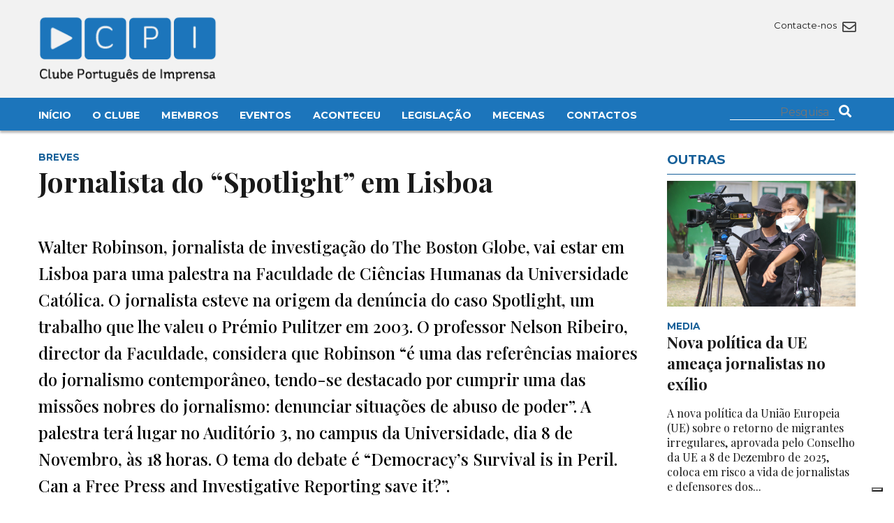

--- FILE ---
content_type: text/html; charset=UTF-8
request_url: https://clubedeimprensa.pt/aconteceu/breves/jornalista-do-spotlight-em-lisboa/
body_size: 8884
content:




<!DOCTYPE html>

<html>

<head>

    <meta charset="utf-8" />

    <meta name="viewport" content="width=device-width, initial-scale=1.0">

    <link rel="icon" href="https://clubedeimprensa.pt/wp-content/themes/custom/img/favicon.png">

    <link href="https://fonts.googleapis.com/css2?family=Playfair+Display:ital,wght@0,400;0,500;0,600;0,700;1,400;1,700&display=swap" rel="stylesheet"> 

    <link href="https://fonts.googleapis.com/css2?family=Montserrat:wght@300;400;500;700&display=swap" rel="stylesheet"> 

    <link rel="stylesheet" type="text/css" href="https://clubedeimprensa.pt/wp-content/themes/custom/css/font-awesome58/css/all.css" />

    <link rel="stylesheet" type="text/css" href="https://clubedeimprensa.pt/wp-content/themes/custom/style.css?time=1768764319" />

    <script src="https://clubedeimprensa.pt/wp-content/themes/custom/js/jquery3.1.1.js"></script>

    <script src="https://clubedeimprensa.pt/wp-content/themes/custom/js/masonry.js"></script>

    			<script type="text/javascript" class="_iub_cs_skip">
				var _iub = _iub || {};
				_iub.csConfiguration = _iub.csConfiguration || {};
				_iub.csConfiguration.siteId = "3775800";
				_iub.csConfiguration.cookiePolicyId = "40875204";
			</script>
			<script class="_iub_cs_skip" src="https://cs.iubenda.com/autoblocking/3775800.js"></script>
			<title>Jornalista do “Spotlight” em Lisboa &#8211; Clube Português de Imprensa</title>
<meta name='robots' content='max-image-preview:large' />
<link rel='dns-prefetch' href='//cdn.iubenda.com' />
<link rel="alternate" type="application/rss+xml" title="Feed de comentários de Clube Português de Imprensa &raquo; Jornalista do “Spotlight” em Lisboa" href="https://clubedeimprensa.pt/aconteceu/breves/jornalista-do-spotlight-em-lisboa/feed/" />
<link rel="alternate" title="oEmbed (JSON)" type="application/json+oembed" href="https://clubedeimprensa.pt/wp-json/oembed/1.0/embed?url=https%3A%2F%2Fclubedeimprensa.pt%2Faconteceu%2Fbreves%2Fjornalista-do-spotlight-em-lisboa%2F" />
<link rel="alternate" title="oEmbed (XML)" type="text/xml+oembed" href="https://clubedeimprensa.pt/wp-json/oembed/1.0/embed?url=https%3A%2F%2Fclubedeimprensa.pt%2Faconteceu%2Fbreves%2Fjornalista-do-spotlight-em-lisboa%2F&#038;format=xml" />
<style id='wp-img-auto-sizes-contain-inline-css' type='text/css'>
img:is([sizes=auto i],[sizes^="auto," i]){contain-intrinsic-size:3000px 1500px}
/*# sourceURL=wp-img-auto-sizes-contain-inline-css */
</style>
<style id='wp-block-library-inline-css' type='text/css'>
:root{--wp-block-synced-color:#7a00df;--wp-block-synced-color--rgb:122,0,223;--wp-bound-block-color:var(--wp-block-synced-color);--wp-editor-canvas-background:#ddd;--wp-admin-theme-color:#007cba;--wp-admin-theme-color--rgb:0,124,186;--wp-admin-theme-color-darker-10:#006ba1;--wp-admin-theme-color-darker-10--rgb:0,107,160.5;--wp-admin-theme-color-darker-20:#005a87;--wp-admin-theme-color-darker-20--rgb:0,90,135;--wp-admin-border-width-focus:2px}@media (min-resolution:192dpi){:root{--wp-admin-border-width-focus:1.5px}}.wp-element-button{cursor:pointer}:root .has-very-light-gray-background-color{background-color:#eee}:root .has-very-dark-gray-background-color{background-color:#313131}:root .has-very-light-gray-color{color:#eee}:root .has-very-dark-gray-color{color:#313131}:root .has-vivid-green-cyan-to-vivid-cyan-blue-gradient-background{background:linear-gradient(135deg,#00d084,#0693e3)}:root .has-purple-crush-gradient-background{background:linear-gradient(135deg,#34e2e4,#4721fb 50%,#ab1dfe)}:root .has-hazy-dawn-gradient-background{background:linear-gradient(135deg,#faaca8,#dad0ec)}:root .has-subdued-olive-gradient-background{background:linear-gradient(135deg,#fafae1,#67a671)}:root .has-atomic-cream-gradient-background{background:linear-gradient(135deg,#fdd79a,#004a59)}:root .has-nightshade-gradient-background{background:linear-gradient(135deg,#330968,#31cdcf)}:root .has-midnight-gradient-background{background:linear-gradient(135deg,#020381,#2874fc)}:root{--wp--preset--font-size--normal:16px;--wp--preset--font-size--huge:42px}.has-regular-font-size{font-size:1em}.has-larger-font-size{font-size:2.625em}.has-normal-font-size{font-size:var(--wp--preset--font-size--normal)}.has-huge-font-size{font-size:var(--wp--preset--font-size--huge)}.has-text-align-center{text-align:center}.has-text-align-left{text-align:left}.has-text-align-right{text-align:right}.has-fit-text{white-space:nowrap!important}#end-resizable-editor-section{display:none}.aligncenter{clear:both}.items-justified-left{justify-content:flex-start}.items-justified-center{justify-content:center}.items-justified-right{justify-content:flex-end}.items-justified-space-between{justify-content:space-between}.screen-reader-text{border:0;clip-path:inset(50%);height:1px;margin:-1px;overflow:hidden;padding:0;position:absolute;width:1px;word-wrap:normal!important}.screen-reader-text:focus{background-color:#ddd;clip-path:none;color:#444;display:block;font-size:1em;height:auto;left:5px;line-height:normal;padding:15px 23px 14px;text-decoration:none;top:5px;width:auto;z-index:100000}html :where(.has-border-color){border-style:solid}html :where([style*=border-top-color]){border-top-style:solid}html :where([style*=border-right-color]){border-right-style:solid}html :where([style*=border-bottom-color]){border-bottom-style:solid}html :where([style*=border-left-color]){border-left-style:solid}html :where([style*=border-width]){border-style:solid}html :where([style*=border-top-width]){border-top-style:solid}html :where([style*=border-right-width]){border-right-style:solid}html :where([style*=border-bottom-width]){border-bottom-style:solid}html :where([style*=border-left-width]){border-left-style:solid}html :where(img[class*=wp-image-]){height:auto;max-width:100%}:where(figure){margin:0 0 1em}html :where(.is-position-sticky){--wp-admin--admin-bar--position-offset:var(--wp-admin--admin-bar--height,0px)}@media screen and (max-width:600px){html :where(.is-position-sticky){--wp-admin--admin-bar--position-offset:0px}}

/*# sourceURL=wp-block-library-inline-css */
</style><style id='wp-block-paragraph-inline-css' type='text/css'>
.is-small-text{font-size:.875em}.is-regular-text{font-size:1em}.is-large-text{font-size:2.25em}.is-larger-text{font-size:3em}.has-drop-cap:not(:focus):first-letter{float:left;font-size:8.4em;font-style:normal;font-weight:100;line-height:.68;margin:.05em .1em 0 0;text-transform:uppercase}body.rtl .has-drop-cap:not(:focus):first-letter{float:none;margin-left:.1em}p.has-drop-cap.has-background{overflow:hidden}:root :where(p.has-background){padding:1.25em 2.375em}:where(p.has-text-color:not(.has-link-color)) a{color:inherit}p.has-text-align-left[style*="writing-mode:vertical-lr"],p.has-text-align-right[style*="writing-mode:vertical-rl"]{rotate:180deg}
/*# sourceURL=https://clubedeimprensa.pt/wp-includes/blocks/paragraph/style.min.css */
</style>
<style id='global-styles-inline-css' type='text/css'>
:root{--wp--preset--aspect-ratio--square: 1;--wp--preset--aspect-ratio--4-3: 4/3;--wp--preset--aspect-ratio--3-4: 3/4;--wp--preset--aspect-ratio--3-2: 3/2;--wp--preset--aspect-ratio--2-3: 2/3;--wp--preset--aspect-ratio--16-9: 16/9;--wp--preset--aspect-ratio--9-16: 9/16;--wp--preset--color--black: #000000;--wp--preset--color--cyan-bluish-gray: #abb8c3;--wp--preset--color--white: #ffffff;--wp--preset--color--pale-pink: #f78da7;--wp--preset--color--vivid-red: #cf2e2e;--wp--preset--color--luminous-vivid-orange: #ff6900;--wp--preset--color--luminous-vivid-amber: #fcb900;--wp--preset--color--light-green-cyan: #7bdcb5;--wp--preset--color--vivid-green-cyan: #00d084;--wp--preset--color--pale-cyan-blue: #8ed1fc;--wp--preset--color--vivid-cyan-blue: #0693e3;--wp--preset--color--vivid-purple: #9b51e0;--wp--preset--gradient--vivid-cyan-blue-to-vivid-purple: linear-gradient(135deg,rgb(6,147,227) 0%,rgb(155,81,224) 100%);--wp--preset--gradient--light-green-cyan-to-vivid-green-cyan: linear-gradient(135deg,rgb(122,220,180) 0%,rgb(0,208,130) 100%);--wp--preset--gradient--luminous-vivid-amber-to-luminous-vivid-orange: linear-gradient(135deg,rgb(252,185,0) 0%,rgb(255,105,0) 100%);--wp--preset--gradient--luminous-vivid-orange-to-vivid-red: linear-gradient(135deg,rgb(255,105,0) 0%,rgb(207,46,46) 100%);--wp--preset--gradient--very-light-gray-to-cyan-bluish-gray: linear-gradient(135deg,rgb(238,238,238) 0%,rgb(169,184,195) 100%);--wp--preset--gradient--cool-to-warm-spectrum: linear-gradient(135deg,rgb(74,234,220) 0%,rgb(151,120,209) 20%,rgb(207,42,186) 40%,rgb(238,44,130) 60%,rgb(251,105,98) 80%,rgb(254,248,76) 100%);--wp--preset--gradient--blush-light-purple: linear-gradient(135deg,rgb(255,206,236) 0%,rgb(152,150,240) 100%);--wp--preset--gradient--blush-bordeaux: linear-gradient(135deg,rgb(254,205,165) 0%,rgb(254,45,45) 50%,rgb(107,0,62) 100%);--wp--preset--gradient--luminous-dusk: linear-gradient(135deg,rgb(255,203,112) 0%,rgb(199,81,192) 50%,rgb(65,88,208) 100%);--wp--preset--gradient--pale-ocean: linear-gradient(135deg,rgb(255,245,203) 0%,rgb(182,227,212) 50%,rgb(51,167,181) 100%);--wp--preset--gradient--electric-grass: linear-gradient(135deg,rgb(202,248,128) 0%,rgb(113,206,126) 100%);--wp--preset--gradient--midnight: linear-gradient(135deg,rgb(2,3,129) 0%,rgb(40,116,252) 100%);--wp--preset--font-size--small: 13px;--wp--preset--font-size--medium: 20px;--wp--preset--font-size--large: 36px;--wp--preset--font-size--x-large: 42px;--wp--preset--spacing--20: 0.44rem;--wp--preset--spacing--30: 0.67rem;--wp--preset--spacing--40: 1rem;--wp--preset--spacing--50: 1.5rem;--wp--preset--spacing--60: 2.25rem;--wp--preset--spacing--70: 3.38rem;--wp--preset--spacing--80: 5.06rem;--wp--preset--shadow--natural: 6px 6px 9px rgba(0, 0, 0, 0.2);--wp--preset--shadow--deep: 12px 12px 50px rgba(0, 0, 0, 0.4);--wp--preset--shadow--sharp: 6px 6px 0px rgba(0, 0, 0, 0.2);--wp--preset--shadow--outlined: 6px 6px 0px -3px rgb(255, 255, 255), 6px 6px rgb(0, 0, 0);--wp--preset--shadow--crisp: 6px 6px 0px rgb(0, 0, 0);}:where(.is-layout-flex){gap: 0.5em;}:where(.is-layout-grid){gap: 0.5em;}body .is-layout-flex{display: flex;}.is-layout-flex{flex-wrap: wrap;align-items: center;}.is-layout-flex > :is(*, div){margin: 0;}body .is-layout-grid{display: grid;}.is-layout-grid > :is(*, div){margin: 0;}:where(.wp-block-columns.is-layout-flex){gap: 2em;}:where(.wp-block-columns.is-layout-grid){gap: 2em;}:where(.wp-block-post-template.is-layout-flex){gap: 1.25em;}:where(.wp-block-post-template.is-layout-grid){gap: 1.25em;}.has-black-color{color: var(--wp--preset--color--black) !important;}.has-cyan-bluish-gray-color{color: var(--wp--preset--color--cyan-bluish-gray) !important;}.has-white-color{color: var(--wp--preset--color--white) !important;}.has-pale-pink-color{color: var(--wp--preset--color--pale-pink) !important;}.has-vivid-red-color{color: var(--wp--preset--color--vivid-red) !important;}.has-luminous-vivid-orange-color{color: var(--wp--preset--color--luminous-vivid-orange) !important;}.has-luminous-vivid-amber-color{color: var(--wp--preset--color--luminous-vivid-amber) !important;}.has-light-green-cyan-color{color: var(--wp--preset--color--light-green-cyan) !important;}.has-vivid-green-cyan-color{color: var(--wp--preset--color--vivid-green-cyan) !important;}.has-pale-cyan-blue-color{color: var(--wp--preset--color--pale-cyan-blue) !important;}.has-vivid-cyan-blue-color{color: var(--wp--preset--color--vivid-cyan-blue) !important;}.has-vivid-purple-color{color: var(--wp--preset--color--vivid-purple) !important;}.has-black-background-color{background-color: var(--wp--preset--color--black) !important;}.has-cyan-bluish-gray-background-color{background-color: var(--wp--preset--color--cyan-bluish-gray) !important;}.has-white-background-color{background-color: var(--wp--preset--color--white) !important;}.has-pale-pink-background-color{background-color: var(--wp--preset--color--pale-pink) !important;}.has-vivid-red-background-color{background-color: var(--wp--preset--color--vivid-red) !important;}.has-luminous-vivid-orange-background-color{background-color: var(--wp--preset--color--luminous-vivid-orange) !important;}.has-luminous-vivid-amber-background-color{background-color: var(--wp--preset--color--luminous-vivid-amber) !important;}.has-light-green-cyan-background-color{background-color: var(--wp--preset--color--light-green-cyan) !important;}.has-vivid-green-cyan-background-color{background-color: var(--wp--preset--color--vivid-green-cyan) !important;}.has-pale-cyan-blue-background-color{background-color: var(--wp--preset--color--pale-cyan-blue) !important;}.has-vivid-cyan-blue-background-color{background-color: var(--wp--preset--color--vivid-cyan-blue) !important;}.has-vivid-purple-background-color{background-color: var(--wp--preset--color--vivid-purple) !important;}.has-black-border-color{border-color: var(--wp--preset--color--black) !important;}.has-cyan-bluish-gray-border-color{border-color: var(--wp--preset--color--cyan-bluish-gray) !important;}.has-white-border-color{border-color: var(--wp--preset--color--white) !important;}.has-pale-pink-border-color{border-color: var(--wp--preset--color--pale-pink) !important;}.has-vivid-red-border-color{border-color: var(--wp--preset--color--vivid-red) !important;}.has-luminous-vivid-orange-border-color{border-color: var(--wp--preset--color--luminous-vivid-orange) !important;}.has-luminous-vivid-amber-border-color{border-color: var(--wp--preset--color--luminous-vivid-amber) !important;}.has-light-green-cyan-border-color{border-color: var(--wp--preset--color--light-green-cyan) !important;}.has-vivid-green-cyan-border-color{border-color: var(--wp--preset--color--vivid-green-cyan) !important;}.has-pale-cyan-blue-border-color{border-color: var(--wp--preset--color--pale-cyan-blue) !important;}.has-vivid-cyan-blue-border-color{border-color: var(--wp--preset--color--vivid-cyan-blue) !important;}.has-vivid-purple-border-color{border-color: var(--wp--preset--color--vivid-purple) !important;}.has-vivid-cyan-blue-to-vivid-purple-gradient-background{background: var(--wp--preset--gradient--vivid-cyan-blue-to-vivid-purple) !important;}.has-light-green-cyan-to-vivid-green-cyan-gradient-background{background: var(--wp--preset--gradient--light-green-cyan-to-vivid-green-cyan) !important;}.has-luminous-vivid-amber-to-luminous-vivid-orange-gradient-background{background: var(--wp--preset--gradient--luminous-vivid-amber-to-luminous-vivid-orange) !important;}.has-luminous-vivid-orange-to-vivid-red-gradient-background{background: var(--wp--preset--gradient--luminous-vivid-orange-to-vivid-red) !important;}.has-very-light-gray-to-cyan-bluish-gray-gradient-background{background: var(--wp--preset--gradient--very-light-gray-to-cyan-bluish-gray) !important;}.has-cool-to-warm-spectrum-gradient-background{background: var(--wp--preset--gradient--cool-to-warm-spectrum) !important;}.has-blush-light-purple-gradient-background{background: var(--wp--preset--gradient--blush-light-purple) !important;}.has-blush-bordeaux-gradient-background{background: var(--wp--preset--gradient--blush-bordeaux) !important;}.has-luminous-dusk-gradient-background{background: var(--wp--preset--gradient--luminous-dusk) !important;}.has-pale-ocean-gradient-background{background: var(--wp--preset--gradient--pale-ocean) !important;}.has-electric-grass-gradient-background{background: var(--wp--preset--gradient--electric-grass) !important;}.has-midnight-gradient-background{background: var(--wp--preset--gradient--midnight) !important;}.has-small-font-size{font-size: var(--wp--preset--font-size--small) !important;}.has-medium-font-size{font-size: var(--wp--preset--font-size--medium) !important;}.has-large-font-size{font-size: var(--wp--preset--font-size--large) !important;}.has-x-large-font-size{font-size: var(--wp--preset--font-size--x-large) !important;}
/*# sourceURL=global-styles-inline-css */
</style>

<style id='classic-theme-styles-inline-css' type='text/css'>
/*! This file is auto-generated */
.wp-block-button__link{color:#fff;background-color:#32373c;border-radius:9999px;box-shadow:none;text-decoration:none;padding:calc(.667em + 2px) calc(1.333em + 2px);font-size:1.125em}.wp-block-file__button{background:#32373c;color:#fff;text-decoration:none}
/*# sourceURL=/wp-includes/css/classic-themes.min.css */
</style>
<link rel='stylesheet' id='contact-form-7-css' href='https://clubedeimprensa.pt/wp-content/plugins/contact-form-7/includes/css/styles.css?ver=5.7.2' type='text/css' media='all' />

<script  type="text/javascript" class=" _iub_cs_skip" type="text/javascript" id="iubenda-head-inline-scripts-0">
/* <![CDATA[ */
            var _iub = _iub || [];
            _iub.csConfiguration ={"floatingPreferencesButtonDisplay":"bottom-right","lang":"pt","siteId":"3775800","cookiePolicyId":"40875204","whitelabel":false,"banner":{"closeButtonDisplay":false,"listPurposes":true,"explicitWithdrawal":true,"rejectButtonDisplay":true,"acceptButtonDisplay":true,"customizeButtonDisplay":true,"position":"float-bottom-right","style":"dark"},"perPurposeConsent":true,"googleAdditionalConsentMode":true}; 
//# sourceURL=iubenda-head-inline-scripts-0
/* ]]> */
</script>
<script  type="text/javascript" charset="UTF-8" async="" class=" _iub_cs_skip" type="text/javascript" src="//cdn.iubenda.com/cs/iubenda_cs.js?ver=3.11.1" id="iubenda-head-scripts-0-js"></script>
<link rel="https://api.w.org/" href="https://clubedeimprensa.pt/wp-json/" /><link rel="alternate" title="JSON" type="application/json" href="https://clubedeimprensa.pt/wp-json/wp/v2/posts/24243" /><link rel="EditURI" type="application/rsd+xml" title="RSD" href="https://clubedeimprensa.pt/xmlrpc.php?rsd" />
<meta name="generator" content="WordPress 6.9" />
<link rel="canonical" href="https://clubedeimprensa.pt/aconteceu/breves/jornalista-do-spotlight-em-lisboa/" />
<link rel='shortlink' href='https://clubedeimprensa.pt/?p=24243' />

    <!-- Google tag (gtag.js) -->
    <script async src="https://www.googletagmanager.com/gtag/js?id=G-DF0314G9EM"></script>
    <script>
    window.dataLayer = window.dataLayer || [];
    function gtag(){dataLayer.push(arguments);}
    gtag('js', new Date());

    gtag('config', 'G-DF0314G9EM');
    </script>

</head>

<body>



<div class="top-wrapper">



    <header class="main-header2">



        <div class="container">

            <div class="row header-row">

                <div class="col col6 s-col6">

                    <h2 class="logo">

                        <a href="https://clubedeimprensa.pt">

                            <img src="https://clubedeimprensa.pt/wp-content/themes/custom/img/logo.png" alt="Clube Português de Imprensa">

                        </a>

                    </h2> 

                </div>

   

                <div class="col col6 s-col6">

                    <div class="header-icons">

                        <div class="top-social">

                            
                        </div>

                        <div class="top-social">

                            <a href="https://clubedeimprensa.pt/contactos/">

                                Contacte-nos <i class="far fa-envelope"></i>

                            </a>

                        </div>

                    </div>



                    <div id="mobile-menu">

                        <i class="fas fa-bars"></i>

                    </div>



                </div>

            </div>

        </div>

    </header>



    <div class="main-menu-wrapper">

        <div class="container menu-container">

            <div class="row">

                <div class="col col10 s-col12">

                    <nav class="main-menu">

                        <div class="menu-main-menu-container"><ul id="menu-main-menu" class="menu"><li id="menu-item-31176" class="menu-item menu-item-type-custom menu-item-object-custom menu-item-home menu-item-31176"><a href="https://clubedeimprensa.pt/">Início</a></li>
<li id="menu-item-31177" class="menu-item menu-item-type-custom menu-item-object-custom menu-item-has-children menu-item-31177"><a>O Clube</a>
<ul class="sub-menu">
	<li id="menu-item-31178" class="menu-item menu-item-type-post_type menu-item-object-page menu-item-31178"><a href="https://clubedeimprensa.pt/o-clube/quem-somos/">Quem Somos</a></li>
	<li id="menu-item-31205" class="menu-item menu-item-type-post_type menu-item-object-page menu-item-31205"><a href="https://clubedeimprensa.pt/o-clube/historia/">História</a></li>
	<li id="menu-item-31187" class="menu-item menu-item-type-post_type menu-item-object-page menu-item-31187"><a href="https://clubedeimprensa.pt/o-clube/primeira-acta/">Primeira Acta</a></li>
	<li id="menu-item-31196" class="menu-item menu-item-type-post_type menu-item-object-page menu-item-31196"><a href="https://clubedeimprensa.pt/o-clube/corpos-sociais/">Corpos Sociais</a></li>
	<li id="menu-item-31195" class="menu-item menu-item-type-post_type menu-item-object-page menu-item-31195"><a href="https://clubedeimprensa.pt/o-clube/mecenas/">Mecenas</a></li>
</ul>
</li>
<li id="menu-item-31216" class="menu-item menu-item-type-custom menu-item-object-custom menu-item-has-children menu-item-31216"><a>Membros</a>
<ul class="sub-menu">
	<li id="menu-item-31215" class="menu-item menu-item-type-post_type menu-item-object-page menu-item-31215"><a href="https://clubedeimprensa.pt/membros/os-fundadores/">Os Fundadores</a></li>
	<li id="menu-item-31214" class="menu-item menu-item-type-post_type menu-item-object-page menu-item-31214"><a href="https://clubedeimprensa.pt/membros/quem-pode-ser-membro/">Quem pode ser membro?</a></li>
	<li id="menu-item-31234" class="menu-item menu-item-type-post_type menu-item-object-page menu-item-31234"><a href="https://clubedeimprensa.pt/membros/pedido-de-inscricao/">Pedido de inscrição</a></li>
	<li id="menu-item-31235" class="menu-item menu-item-type-post_type menu-item-object-page menu-item-31235"><a href="https://clubedeimprensa.pt/membros/actualizacao-de-dados/">Actualização de dados</a></li>
</ul>
</li>
<li id="menu-item-31221" class="menu-item menu-item-type-custom menu-item-object-custom menu-item-has-children menu-item-31221"><a>Eventos</a>
<ul class="sub-menu">
	<li id="menu-item-31222" class="menu-item menu-item-type-taxonomy menu-item-object-category menu-item-31222"><a href="https://clubedeimprensa.pt/category/agenda/">Agenda</a></li>
	<li id="menu-item-31231" class="menu-item menu-item-type-post_type menu-item-object-page menu-item-31231"><a href="https://clubedeimprensa.pt/eventos/jantares-debate/">Jantares-debate</a></li>
	<li id="menu-item-31232" class="menu-item menu-item-type-post_type menu-item-object-page menu-item-31232"><a href="https://clubedeimprensa.pt/eventos/ciclos-de-conferencias/">Ciclos de conferências</a></li>
	<li id="menu-item-31233" class="menu-item menu-item-type-post_type menu-item-object-page menu-item-31233"><a href="https://clubedeimprensa.pt/eventos/premio-europeu-helena-vaz-da-silva/">Prémio Europeu Helena Vaz da Silva</a></li>
</ul>
</li>
<li id="menu-item-31236" class="menu-item menu-item-type-taxonomy menu-item-object-category current-post-ancestor menu-item-31236"><a href="https://clubedeimprensa.pt/category/aconteceu/">Aconteceu</a></li>
<li id="menu-item-31237" class="menu-item menu-item-type-custom menu-item-object-custom menu-item-has-children menu-item-31237"><a>Legislação</a>
<ul class="sub-menu">
	<li id="menu-item-31248" class="menu-item menu-item-type-post_type menu-item-object-page menu-item-31248"><a href="https://clubedeimprensa.pt/legislacao/carteira-profissional-de-jornalista/">Carteira Profissional de Jornalista</a></li>
	<li id="menu-item-31249" class="menu-item menu-item-type-post_type menu-item-object-page menu-item-31249"><a href="https://clubedeimprensa.pt/legislacao/codigo-deontologico-dos-jornalistas/">Código Deontológico dos jornalistas</a></li>
	<li id="menu-item-31250" class="menu-item menu-item-type-post_type menu-item-object-page menu-item-31250"><a href="https://clubedeimprensa.pt/legislacao/lei-de-imprensa/">Lei de Imprensa</a></li>
	<li id="menu-item-31254" class="menu-item menu-item-type-post_type menu-item-object-page menu-item-31254"><a href="https://clubedeimprensa.pt/legislacao/estatuto-do-jornalista/">Estatuto do Jornalista</a></li>
</ul>
</li>
<li id="menu-item-31258" class="menu-item menu-item-type-post_type menu-item-object-page menu-item-31258"><a href="https://clubedeimprensa.pt/mecenas/">Mecenas</a></li>
<li id="menu-item-31261" class="menu-item menu-item-type-post_type menu-item-object-page menu-item-31261"><a href="https://clubedeimprensa.pt/contactos/">Contactos</a></li>
</ul></div>
                    </nav>

                </div>

                <div class="col col2 s-col12">

                    <div class="top-social">

                    <form role="search" method="get" action="https://clubedeimprensa.pt/" class="top-search-form" >

                        <input type="text" name="s" class="search-input" value="" required placeholder="Pesquisa"/>

                        <button>

                            <i class="fas fa-search"></i>

                        </button>

                    </form>

                    </div>

                </div>

            </div>

        

        </div>

    </div>

            

</div>       

        

   


<div class="container">



	<div class="row">

		<div class="col col9 s-col12">

			<article class="main-article">

				<header>

					<div class="article-tag">

						Breves
					</div>

					<h1>

						Jornalista do “Spotlight” em Lisboa
					</h1>

				</header>



				


                
				<div class="main-lead">

					Walter Robinson, jornalista de investiga&ccedil;&atilde;o do The Boston Globe, vai estar em Lisboa para uma palestra na Faculdade de Ci&ecirc;ncias Humanas da Universidade Cat&oacute;lica.
O jornalista esteve na origem da den&uacute;ncia do caso Spotlight, um trabalho que lhe valeu o Pr&eacute;mio Pulitzer em 2003.
O professor Nelson Ribeiro, director da Faculdade, considera que Robinson &ldquo;&eacute; uma das refer&ecirc;ncias maiores do jornalismo contempor&acirc;neo, tendo-se destacado por cumprir uma das miss&otilde;es nobres do jornalismo: denunciar situa&ccedil;&otilde;es de abuso de poder&rdquo;.
A palestra ter&aacute; lugar no Audit&oacute;rio 3, no campus da Universidade, dia 8 de Novembro, &agrave;s 18 horas. O tema do debate &eacute; &ldquo;Democracy&rsquo;s Survival is in Peril. Can a Free Press and Investigative Reporting save it?&rdquo;.



&nbsp;



				</div>

				


				<div class="main-date">

					<i class="fas fa-calendar"></i> Outubro 19
				</div>

						

				<div class="main-content">

					
				</div>	

				

				<div class="social-share">

					Partilhar: 

					<a target="_blank" href="https://twitter.com/intent/tweet?text=Jornalista do “Spotlight” em Lisboa - https://clubedeimprensa.pt/aconteceu/breves/jornalista-do-spotlight-em-lisboa/"><i class="fab fa-twitter"></i></a>

					<a target="_blank" href="https://www.facebook.com/sharer/sharer.php?u=https://clubedeimprensa.pt/aconteceu/breves/jornalista-do-spotlight-em-lisboa/"><i class="fab fa-facebook"></i></a>

					<a target="_blank" href="whatsapp://send?text=https://clubedeimprensa.pt/aconteceu/breves/jornalista-do-spotlight-em-lisboa/"><i class="fab fa-whatsapp"></i></a>

				</div>



			</article>

		</div>

		<div class="col col3 s-col12">

			<section class="main-related">



				<header class="side-section-header">

                    <h3>

                       Outras

                    </h3>

                </header>



				
				<article class="home-side-headline">



					
					<figure>

						<a href="https://clubedeimprensa.pt/aconteceu/media/nova-politica-da-ue-ameaca-jornalistas-no-exilio/">

							<img src="https://clubedeimprensa.pt/wp-content/uploads/2025/12/mufid-majnun-l5DA9xPWTqo-unsplash.jpg">

						</a>

					</figure>

					
					

					<header>

						<div class="article-tag">

							Media
						</div>

						<h2>

							<a href="https://clubedeimprensa.pt/aconteceu/media/nova-politica-da-ue-ameaca-jornalistas-no-exilio/">

								Nova política da UE ameaça jornalistas no exílio
							</a>    

						</h2>

						<p>

						A nova política da União Europeia (UE) sobre o retorno de migrantes irregulares, aprovada pelo Conselho da UE a 8 de&nbsp;Dezembro de 2025, coloca em risco a vida de jornalistas e defensores dos...
						</p>

						<a href="https://clubedeimprensa.pt/aconteceu/media/nova-politica-da-ue-ameaca-jornalistas-no-exilio/" class="read-more">

							Ler mais

						</a>

					</header>

				</article>

				
				<article class="home-side-headline">



					
					<figure>

						<a href="https://clubedeimprensa.pt/aconteceu/media/quando-a-noticia-pode-transformar-se-em-lotaria/">

							<img src="https://clubedeimprensa.pt/wp-content/uploads/2025/12/4521636_2393325-scaled.jpg">

						</a>

					</figure>

					
					

					<header>

						<div class="article-tag">

							Media
						</div>

						<h2>

							<a href="https://clubedeimprensa.pt/aconteceu/media/quando-a-noticia-pode-transformar-se-em-lotaria/">

								Quando a notícia se pode transformar em lotaria&#8230;
							</a>    

						</h2>

						<p>

						O jornalismo enfrenta uma nova transformação que ameaça a sua função informativa tradicional: a “betificação” da notícia. Conforme alerta Carlos Castilho no Observatório da Imprensa...
						</p>

						<a href="https://clubedeimprensa.pt/aconteceu/media/quando-a-noticia-pode-transformar-se-em-lotaria/" class="read-more">

							Ler mais

						</a>

					</header>

				</article>

				
				<article class="home-side-headline">



					
					<figure>

						<a href="https://clubedeimprensa.pt/aconteceu/estudo/livro-branco-sobre-a-inteligencia-artificial-revela-carencia-de-formacao-nos-jornalistas-portugueses/">

							<img src="https://clubedeimprensa.pt/wp-content/uploads/2025/10/boliviainteligente-DEci5GH0r0k-unsplash.jpg">

						</a>

					</figure>

					
					

					<header>

						<div class="article-tag">

							Estudo
						</div>

						<h2>

							<a href="https://clubedeimprensa.pt/aconteceu/estudo/livro-branco-sobre-a-inteligencia-artificial-revela-carencia-de-formacao-nos-jornalistas-portugueses/">

								Livro Branco sobre a inteligência artificial revela carência de formação nos jornalistas portugueses
							</a>    

						</h2>

						<p>

						A grande maioria dos jornalistas portugueses nunca recebeu qualquer formação em inteligência artificial (IA), revela o&nbsp;Livro Branco sobre a Inteligência Artificial no Jornalismo, o primeiro...
						</p>

						<a href="https://clubedeimprensa.pt/aconteceu/estudo/livro-branco-sobre-a-inteligencia-artificial-revela-carencia-de-formacao-nos-jornalistas-portugueses/" class="read-more">

							Ler mais

						</a>

					</header>

				</article>

				




			</section>

			

		</div>

	</div>



	<section class="more-category">

		<header class="side-section-header">

			<h3>

				+ Breves
			</h3>

		</header>



		<div class="row">

			
			<div class="col col4 s-col12">

				<article class="home-headline">

					
					

					<header>

						<div class="article-tag">

							Breves
						</div>

						<h2>

							<a href="https://clubedeimprensa.pt/aconteceu/breves/universidade-de-aveiro-abre-candidaturas-sobre-desinformacao/">

								Universidade de Aveiro e a desinformação 
							</a>    

						</h2>

						<p>

							Estão abertas as candidaturas para a nova edição da microcredencial Fake News, Desinformação e Padrões Obscuros nos Média, promovida pelo Departamento de Comunicação e Arte (DeCA) da...
						</p>

						<a href="https://clubedeimprensa.pt/aconteceu/breves/universidade-de-aveiro-abre-candidaturas-sobre-desinformacao/" class="read-more">

							Ler mais

						</a>

					</header>

				</article>  

			</div>

			
			<div class="col col4 s-col12">

				<article class="home-headline">

					
					

					<header>

						<div class="article-tag">

							Breves
						</div>

						<h2>

							<a href="https://clubedeimprensa.pt/aconteceu/breves/dia-nacional-da-imprensa-assinalado-em-pombal/">

								Dia Nacional da Imprensa assinalado em Pombal 
							</a>    

						</h2>

						<p>

							A Associação Portuguesa de Imprensa (API) assinalou&nbsp;mais uma edição do Dia Nacional da Imprensa (DNI), iniciativa que decorreu no Teatro-Cine de Pombal e que reuniu profissionais da...
						</p>

						<a href="https://clubedeimprensa.pt/aconteceu/breves/dia-nacional-da-imprensa-assinalado-em-pombal/" class="read-more">

							Ler mais

						</a>

					</header>

				</article>  

			</div>

			
			<div class="col col4 s-col12">

				<article class="home-headline">

					
					

					<header>

						<div class="article-tag">

							Breves
						</div>

						<h2>

							<a href="https://clubedeimprensa.pt/aconteceu/breves/rtl-deutschland-corta-empregos-para-enfrentar-gigantes-norte-americanos/">

								RTL Deutschland corta 600 empregos 
							</a>    

						</h2>

						<p>

							A alemã RTL&nbsp;Deutschland, filial do grupo europeu RTL, anunciou a eliminação de&nbsp;600 postos de trabalho&nbsp;no âmbito de uma profunda reorganização destinada a responder ao avanço das...
						</p>

						<a href="https://clubedeimprensa.pt/aconteceu/breves/rtl-deutschland-corta-empregos-para-enfrentar-gigantes-norte-americanos/" class="read-more">

							Ler mais

						</a>

					</header>

				</article>  

			</div>

			
			<div class="col col4 s-col12">

				<article class="home-headline">

					
					

					<header>

						<div class="article-tag">

							Breves
						</div>

						<h2>

							<a href="https://clubedeimprensa.pt/aconteceu/breves/casa-branca-cria-site-para-corrigir-noticias/">

								Casa Branca cria ‘site’ para &#8220;corrigir&#8221; notícias 
							</a>    

						</h2>

						<p>

							A Casa Branca inaugurou um novo&nbsp;site&nbsp;destinado a expor e desmentir aquilo que descreve como “informações falsas” divulgadas pelos órgãos de comunicação social sobre a...
						</p>

						<a href="https://clubedeimprensa.pt/aconteceu/breves/casa-branca-cria-site-para-corrigir-noticias/" class="read-more">

							Ler mais

						</a>

					</header>

				</article>  

			</div>

			
			<div class="col col4 s-col12">

				<article class="home-headline">

					
					

					<header>

						<div class="article-tag">

							Breves
						</div>

						<h2>

							<a href="https://clubedeimprensa.pt/aconteceu/breves/apoios-do-estado-a-imprensa-local-e-regional/">

								Apoios do Estado à imprensa local e regional 
							</a>    

						</h2>

						<p>

							O Governo vai destinar&nbsp;955 mil euros&nbsp;à comunicação social local e regional, ao abrigo do novo regime de incentivos do Estado ao sector. O montante, formalizado no&nbsp;Despacho n.º...
						</p>

						<a href="https://clubedeimprensa.pt/aconteceu/breves/apoios-do-estado-a-imprensa-local-e-regional/" class="read-more">

							Ler mais

						</a>

					</header>

				</article>  

			</div>

			
			<div class="col col4 s-col12">

				<article class="home-headline">

					
					

					<header>

						<div class="article-tag">

							Breves
						</div>

						<h2>

							<a href="https://clubedeimprensa.pt/aconteceu/breves/morreu-constanca-cunha-e-sa/">

								Morreu a jornalista Constança Cunha e Sá 
							</a>    

						</h2>

						<p>

							A jornalista e analista de política Constança Cunha e Sá faleceu aos 67 anos.&nbsp;Nascida em Lisboa, a 23 de&nbsp;Agosto de 1958, iniciou o seu percurso profissional como professora de Filosofia,...
						</p>

						<a href="https://clubedeimprensa.pt/aconteceu/breves/morreu-constanca-cunha-e-sa/" class="read-more">

							Ler mais

						</a>

					</header>

				</article>  

			</div>

			
		</div>				

	



	</section>

	



</div>




    <script type="speculationrules">
{"prefetch":[{"source":"document","where":{"and":[{"href_matches":"/*"},{"not":{"href_matches":["/wp-*.php","/wp-admin/*","/wp-content/uploads/*","/wp-content/*","/wp-content/plugins/*","/wp-content/themes/custom/*","/*\\?(.+)"]}},{"not":{"selector_matches":"a[rel~=\"nofollow\"]"}},{"not":{"selector_matches":".no-prefetch, .no-prefetch a"}}]},"eagerness":"conservative"}]}
</script>
<script type="text/javascript" src="https://clubedeimprensa.pt/wp-content/plugins/contact-form-7/includes/swv/js/index.js?ver=5.7.2" id="swv-js"></script>
<script type="text/javascript" id="contact-form-7-js-extra">
/* <![CDATA[ */
var wpcf7 = {"api":{"root":"https://clubedeimprensa.pt/wp-json/","namespace":"contact-form-7/v1"}};
//# sourceURL=contact-form-7-js-extra
/* ]]> */
</script>
<script type="text/javascript" src="https://clubedeimprensa.pt/wp-content/plugins/contact-form-7/includes/js/index.js?ver=5.7.2" id="contact-form-7-js"></script>

    <footer class="main-footer">
        <div class="container">
            <div class="footer-menu">
                <div class="footer-menu-col">
                    <a>O clube</a>
                    <a href="https://clubedeimprensa.pt/o-clube/quem-somos/">Quem somos</a>
                    <a href="https://clubedeimprensa.pt/o-clube/historia//">História</a>
                    <a href="https://clubedeimprensa.pt/o-clube/primeira-acta/">Primeira Acta</a>
                    <a href="https://clubedeimprensa.pt/o-clube/corpos-sociais/">Corpos Sociais</a>
                    <a href="https://clubedeimprensa.pt/o-clube/mecenas/">Mecenas</a>
                </div>
                
                <div class="footer-menu-col">
                    <a>Membros</a>
                    <a href="https://clubedeimprensa.pt/membros/os-fundadores/">Fundadores</a>
                    <a href="https://clubedeimprensa.pt/membros/quem-pode-ser-membro/">Quem pode ser membro?</a>
                    <a href="https://clubedeimprensa.pt/membros/pedido-de-inscricao/">Pedido de inscrição</a>
                    <a href="https://clubedeimprensa.pt/membros/actualizacao-de-dados/">Actualização de dados</a>
                </div>
                
                
                <div class="footer-menu-col">
                    <a>Legislação</a>
                    <a href="https://clubedeimprensa.pt/legislacao/carteira-profissional-de-jornalista/">Carteira  Profissional de Jornalista</a>
                    <a href="https://clubedeimprensa.pt/legislacao/codigo-deontologico-dos-jornalistas/">Código Deontológico</a>
                    <a href="https://clubedeimprensa.pt/legislacao/lei-de-imprensa/">Lei de Imprensa</a>
                    <a href="https://clubedeimprensa.ptlegislacao/estatuto-do-jornalista/">Estatuto do Jornalista</a>
                </div>

                <div class="footer-menu-col">
                </div>

                <div class="footer-menu-col">
                </div>

                <div class="footer-menu-col">
                    <form role="search" method="get" action="https://clubedeimprensa.pt/" class="top-search-form" >
                        <input type="text" name="s" class="search-input" value="" required placeholder="Pesquisa"/>
                        <button>
                            <i class="fas fa-search"></i>
                        </button>
                    </form>
                </div>

            </div>

        </div>
    </footer>

    <div class="sub-foooter">
        <div class="container">
            <div class="footer-rights">
                <span>Clube Português de Imprensa 2026 </span>© Todos os direitos reservados
            </div>
            <div class="footer-links">
                <a href="https://clubedeimprensa.pt/politica-de-privacidade/">Política de Privacidade</a>
                <a href="https://clubedeimprensa.pt/termos-de-utilizacao/">Termos de Utilização</a>	
                <a href="https://clubedeimprensa.pt/links/">Links</a>		
                <a href="https://clubedeimprensa.pt/contactos/">Contactos</a>
            </div>
        </div>
    </div>

    <script src="https://clubedeimprensa.pt/wp-content/themes/custom/js/main.js"></script>

    </body>
</html>


--- FILE ---
content_type: text/css
request_url: https://clubedeimprensa.pt/wp-content/themes/custom/style.css?time=1768764319
body_size: 4644
content:
/*
Theme Name: Clube Português de Imprensa
Theme URI:
Author: Nuno Palma
Author URI:
Description: Template do site Clube Português de Imprensa
Version: 1
License: GNU General Public License v2 or later
License URI: http://www.gnu.org/licenses/gpl-2.0.html
Tags:
Text Domain:customtheme

This theme, like WordPress, is licensed under the GPL.
*/


	/*** Reset ***/
	*{box-sizing: border-box;}
	body{margin:0;font-size:16px;color:#1a1a1a; word-wrap: break-word; font-family: 'Playfair Display', serif;}
	img{max-width:100%; height:auto;}
	a{ text-decoration:none; color:inherit;}
	h1,h2,h3{ margin:0; }
	/*h1,h2,h3{ }*/
	figure{margin:0;}
	input,textarea{font-size:inherit;font-family:inherit;}

	/*** Helper ***/
	.text-center{text-align:center;}
	.text-left{text-align:left;}
	.text-right{text-align:right;}
	.noselect {-webkit-touch-callout: none;-webkit-user-select: none;-khtml-user-select: none;-moz-user-select: none;-ms-user-select: none; user-select: none; }
	.align-center{ align-items:center;}
	.space-between{ justify-content: space-between;}
	.no-pic{ position:absolute; top:0; width:100%; height:100%; background: #f2f2f2; }
	.no-pic i{ position:absolute; top:50%; left:50%; transform: translate(-50%,-50%); font-size:6em; color:#DDD; }

	/* Header */
	.top-wrapper{ position:relative; }
	.main-header{ }
	.main-header .logo img{ max-height:85px; }

	.main-header2{ padding:1.25em; background:#f2f2f2;   }
	.main-header2 .row{}
	.main-header2 .logo img{ max-height:100px; display:block; }
	.main-menu-wrapper{ padding:0; background:#1c75bb;  box-shadow:0 3px 3px rgba(0,0,0,0.3);  
		position:sticky; top:0; z-index:99; }
	.header-fixed{ position:fixed; top:0; left:0; width:100%;}
	.main-menu-wrapper a{ margin:0 1em 0 0; color:#FFF; font-family: 'Montserrat', sans-serif; font-size:0.9em; font-weight: 600; text-transform: uppercase; }
	.main-menu-wrapper .row{ align-items: center; }
	.main-menu-wrapper a.active-menu{ color:#FFF; text-decoration:underline; font-weight: 500; }

	.main-menu{ position:relative; }
	.main-menu a{cursor: default;}
	.main-menu a:link{ cursor: pointer; } 
	.main-menu ul, .main-menu li{ padding:0; margin:0; list-style-type: none;}
	.main-menu ul li{ display:inline-block; margin-right:0.75em; position:relative; padding:0.75em 0;  }
	.main-menu ul li:hover ul{ display: block; }
	.main-menu ul li:hover > a{ color:#badbf5; }
	.main-menu ul li ul{ position:absolute; top:100%; left:0; margin-left:-0.9em; background:#F2f2f2;  z-index:9; box-shadow:0 0 10px rgba(0,0,0,0.3); min-width:200px; display:none; }
	.main-menu ul li ul li{ display:block; margin:0; padding:0; white-space: nowrap; }
	.main-menu ul li ul li a{ display:block; color:#1a1a1a; padding:1em 1em; margin:0; font-size:0.8em;  }
	.main-menu ul li ul li a:hover{ text-decoration: underline; color:#1a1a1a}
	.main-menu ul li ul li:last-child a{ padding-bottom:1.5em; }
	.main-menu ul li ul li:first-child a{ padding-top:1.5em; }
	.main-menu ul li.current-menu-parent > a{ color:#badbf5; }

	#search-form button{ background:none; border:none; padding:0.5em;}
	#search-form button{ padding:0; background: none;}
	#search-button{ color:#FFF; font-family: 'Montserrat', sans-serif; font-size:1.1em; cursor: pointer; }
	#search-button i{ margin-left:0.5em;}

	.header-icons{ display:flex; justify-content: flex-end;  font-family: 'Montserrat', sans-serif; font-size:0.9em; text-align:right;}
	.top-social{margin:0.65em 0 1em 1.5em; font-size:0.9em;}
	.home-date{font-size:0.9em;}
	.header-icons i{margin-left:0.25em; font-size:1.5em; vertical-align:middle; color:#444;}

	.fixed-header{position:fixed; top:0; width:100%; left:0; background:#FFF; z-index:99; box-shadow:0 0 10px rgba(0,0,0,0.5); padding:1em 0 0 0;}
	.fixed-header h2 img{ height:30px;}
	.fixed-header .main-menu-wrapper{padding:0.75em 0;}
	
	.top-search-form{ display:flex; font-family: 'Montserrat', sans-serif; width:100%; justify-content: flex-end; }
	.top-search-form input[type="text"]{ font-size:1.1em; background:none; border:none; font-family: inherit; color:#FFF; text-align:right; width:150px; outline:none; padding-right:0.5em;border-bottom:1px solid #FFF;  }
	.top-search-form button{ background:none; border:none; color:#FFF; font-size:1.25em;}
	
	.top-search-form2{ font-family: 'Montserrat', sans-serif; width:100%; margin-bottom:50vh; }
	.top-search-form2 input[type="text"]{ font-size:1.1em; background:none; border:none; font-family: inherit; color:#000; width:50%; outline:none; padding:0.5em 1em;border:1px solid #999; background:#f2f2f2; border-radius:5px;  }
	.top-search-form2 button{ background:none; border:none; color:#000; font-size:1.25em;}

	#mobile-menu{display:none;}

	.home-headline-colummn{  }
	.home-headlines{margin:2em 0;}
	.home-headline, .home-side-headline{ margin-bottom:2em; padding-bottom:1em; border-bottom: 1px solid #999;}
	.home-headline figure{position:relative; padding-top:56.66%; }
	.home-headline figure img{ position:absolute; top:0; left:0; width:100%; height:100%; object-fit: cover;}
	.home-headline header, .home-side-headline header{ margin:1em 0; }
	.home-headline header h2, .home-side-headline header h2{ font-size:1.4em; margin:0 0 0.5em 0; }
	.big-headline header h2{ font-size:2em; }
	.home-headline p{}
    .read-more{ color:#176099; text-decoration: underline; }
	/*.article-tag{ background:#1c75bb; color:#FFF; font-size:0.9em; display:inline-block; padding:0.25em 0.5em; }*/
	.article-tag{ color:#176099; font-weight:700; text-transform:uppercase; font-size:0.85em; font-family: 'Montserrat', sans-serif; /*letter-spacing: 0.1em;*/ }
	/*.article-tag{ background:#176099; display:inline-block; padding:0.5em; color:#FFF; font-size:0.8em; }*/

	.col3 .home-headline header h2{ font-size:1.2em;}

	.full-headline{position:relative;}
	.full-headline header{position:absolute; bottom:0; padding:2em 2em 1.5em 2em; color:#FFF; background: linear-gradient( rgba(0,0,0,0) , rgba(0,0,0,0.8) 50% )  }
	.full-headline figure{ margin:0;}
	.full-headline img{display:block;}
	.full-headline header h2{ font-size:2em; margin:0.25em 0 0 0; }
	.full-headline header p{/*display:none;*/ margin:0.5em 0;}
	.full-headline .read-more{ /*display:none;*/ color:#FFF; }
	.full-headline .article-tag{ background:#176099; color:#FFF; padding: 0.5em; display:inline-block; }
	.no-para p{display:none;}

	.home-side{ margin:2em 0; }
	/*.side-section-header h3{ background:#176099; color:#FFF; padding:0.5em; margin-bottom:1em;  }*/
	.side-section-header h3{ color:#176099; border-bottom:1px solid #176099;  padding:0 0 0.5em 0; margin-bottom:0.5em; text-transform: uppercase; font-family: 'Montserrat', sans-serif; font-weight:700;  }
	
	.club-section{box-shadow:0 0 8px rgba(0,0,0,0.3); background:#e3eafc;}
	.club-section .side-section-header h3{  padding:1em 0 0.25em 0; margin:0 1em; border:none; position:relative; font-size:1.2em;}
	.club-section .side-section-header h3:after{ content:''; position:absolute; top:100%; left:0; height:3px; width:2em;  background-color: #176099; }
	.club-article{  padding:1em 1em 2em 1em; }

	.opinion-article{ text-align:center; border-bottom:1px solid #999; margin:2em 0 2em 0; padding-bottom:2em; }
	.opinion-article figure{ position:relative; width:35%; padding-top:35%; border-radius:50%; overflow:hidden; margin:0 auto; background:#CCC;}
	.opinion-article figure img{ position:absolute; top:0; left:0; width:100%; height:100%; object-fit: cover; }
	.opinion-article h3.opinion-author{ color:#176099; font-size:1.1em; margin:0.5em 0; }

	.breves h2{ margin:0 !important; }
	.breves p{margin:0.25em 0 !important;}
	.breves header{ margin:0 !important;}
	
	.wphoto-section h2{ color:#176099; border-bottom:1px solid #176099;  padding:0 0 0.5em 0; margin-bottom:0.5em; text-transform: uppercase; font-family: 'Montserrat', sans-serif; font-weight:700; }
	
	.wphoto-section figure{ width:50%; padding-top:0; position:relative; margin:0 auto;}
	.wphoto-section img{ width:100%; height:auto ; position:static;}
	
	.wphoto-section .wp-block-column figure{ width:100%; padding-top:100%; margin:0 auto;}
	.wphoto-section .wp-block-column img{ width:100%; height:100% !important; object-fit:contain !important; object-position:center; position:absolute; top:0; left:0;}
	
	
	/*.home-calls{width:100%; position:relative; overflow:hidden; margin-top:-30px; background:#f2f2f2; box-shadow: 0 0 10px rgba(0,0,0,0.3); }
	.home-calls .col{transition:0.5s;}
	.home-calls-container{position:relative; padding:15px 30px; }
	.home-calls-container .row{width:200%;}
	.home-calls-container .col4{width:18.25vw;}
	.home-calls .side-section-header{  border-bottom:none;}
	.home-calls .side-section-header h3{ border:none; background:#176099;  color:#FFF; padding:0.5em 30px; }
	.home-call-item{}
	.home-call{ position:relative; }
	.home-call figure{ position:relative; width:100%; padding-top:75%;}
	.home-call figure img{ position:absolute; top:0; left:0; width:100%; height: 100%; object-fit: cover;}
	.home-call header{ position:absolute; width:100%; bottom:0; padding:1em; background: linear-gradient( rgba(0,0,0,0) , rgba(0,0,0,0.8) ); }
	.home-call header h2{ font-size:1em; color:#FFF;}
	

	.call-arrow-left{ position:absolute; left:7px; top:50%; transform:translateY(-50%); cursor: pointer; font-size:1.3em; z-index:10;}
	.call-arrow-right{ position:absolute; right:7px; top:50%; transform:translateY(-50%); cursor: pointer; font-size:1.3em; z-index:10;}*/

	.home-slideshow{position:relative;}
	.hs-slides{position:relative; width:100%; padding-top:56.66%; overflow: hidden;}
	.hs-slide{position:absolute; width:100%; height:100%; top:0; left:100%;  }
	.hs-slide:first-child{ left:0; }
	.hs-slide figure{width:100%; height:100%;}
	.hs-slide figure img{ width:100%; height:100%; object-fit: cover;}
	.hs-slide header{ position:absolute; width:100%; bottom:0; padding:2em 2em 2em 2em; color:#FFF; background: linear-gradient( rgba(0,0,0,0) , rgba(0,0,0,0.8) 50% ); }
	.hs-slide h2{ font-size:2em; margin-top:0.5em;}
	.hs-slide .article-tag{ background:#176099; color:#FFF; padding: 0.5em; display:inline-block; }
	.hs-arrow{ position:absolute; z-index:9; color:#FFF; font-size:2em; color:#FFF; top:50%; transform:translateY(-50%); cursor:pointer; padding:0.5em; }
	#hs-arrow-left{ left:0em; }
	#hs-arrow-right{ right:0em; }

	.custom-section{ margin:30px 0;}
	.custom-section .side-section-header h3{border-bottom:1px solid #176099; font-size:1.35em;}
	.custom-section article{height:100%; padding-bottom:0; border-bottom:none;}

	.main-footer{ background: #f2f2f2; color:#333; margin-top:60px; padding:30px 0; font-family:Arial;}
	.footer-menu{ display:flex; }
	.footer-menu-col{ width:15%; padding-right:3em; }
	.footer-menu a{display:block; margin-bottom:1em; font-size:0.9em; }
	.footer-menu a:first-child{ font-weight:bold; text-transform: uppercase; font-size:1em; margin-bottom:1em; font-family: 'Roboto', sans-serif;}
	.footer-menu-col:last-child{ text-align:right; width:25%;  padding:0; font-size:1em; }
	.footer-menu-col:last-child a{display:inline;}
	.footer-menu-col .top-search-form input[type="text"]{ color:#333; border-bottom:1px solid #333; }
	.footer-menu-col .top-search-form button{color:#333;}

	.sub-foooter .container{ font-family:Arial; display:flex; justify-content: space-between; padding:30px 0; font-size:0.8em; color:#333; }
	.footer-rights span{font-weight:bold; }
	.footer-links a{ text-transform: uppercase; margin-left:2em;}

	.side-events{ background:#f2f2f2; box-shadow:0 0 10px rgba(0,0,0,0.3);  }
	.side-events > header{ background:#176099; padding:1em; }
	.side-events > header h3{ font-size:1em; text-transform: uppercase; color:#FFF; letter-spacing: 0.1em;}
	.side-events > header h3 i{margin-right:0.5em;}
	.side-event{ padding:1em; border-bottom:1px solid #999; }
	.side-event header{}
	.side-event h2{ font-size:1.1em; font-weight:400; color:#176099; margin:0.25em 0 0.25em 0;}
	.side-event .side-event-date{ font-size:1em; font-weight:bold; font-family: 'Roboto', sans-serif; color:#333; text-transform: uppercase; }
	.side-event header p{margin:0.75em 0 0 0; font-size:0.9em;}
	.side-event header p span i{margin-right:0.25em; color:#333; }
	.side-event header p span:nth-child(1){ display:block; font-weight:bold; margin-bottom:0.2em; }
	.side-event header p span:nth-child(2){ display:block; }
	.side-event header p span:nth-child(2) i{margin-left:0.1em;}

	.main-article{ padding:30px 0; }
	.main-article > header h1{ font-size:2.5em;  }
	/*.main-figure{ position:relative; padding-top:56.6%; margin:1em 0;}
	.main-figure img{ position:absolute; top:0; object-fit: cover; width:100%; height:100%;}*/
	.main-figure{ /*position:relative; padding-top:56.6%;*/ margin:1em 0;}
	.main-figure img{ /*position:absolute; top:0; */ min-width:33.33%; max-width:100%; max-height:100vh; }
	.main-lead{ font-size:1.5em; color:#000; font-weight:500; margin:2em 0; line-height: 1.6em;}
	.main-content{ font-size: 1.2em; line-height: 1.5em; margin:2em 0;}
	.main-date{ margin:1em 0; }
	.main-date i{color:#666; margin-right:0.25em;}
	.social-share{ margin:4em 0 2em 0; font-size:1.25em; }
	.social-share i{ margin-left:0.5em; cursor: pointer;}
	.main-related{margin-top:30px;}
	.content-video{ width:75%; padding-top:40%; position: relative; margin:30px auto 0 auto;}
	.content-video iframe{ position:absolute; width:100%; height:100%; top:0; }
	.more-category article{ border-bottom:none !important;}
	.more-category .side-section-header h3{border-bottom-width: 1px; font-size:1.5em;}

	.home-shorts{ margin-bottom:30px; }
	.home-short{ padding-bottom:1em; margin-bottom:1em; border-bottom:1px solid #CCC; }
	.home-short h2{ font-size: 1.1em; font-weight:500; }
	.home-short p{ font-size:0.9em; margin:0; }

	.page{ padding:30px 0; }
	.page h1{font-size:3em; }
	.page .main-content{ line-height: 1.6em; }
	.page-related{ background:#f2f2f2; padding:1em; margin-top:30px; box-shadow:0 0 10px rgba(0,0,0,0.3); position:sticky; top:4.5em;   }
	.side-page-child a{display:block; margin-bottom:1em;  font-weight: 600; font-size:1em; color:#333;}
	.side-page-child i{ color:#176099; font-size:0.5em; }
	.side-page-child span{ vertical-align: middle; }
	
	.category-header{ display:flex; margin:2em 0; align-items: center;}
	.category-header i{ color:#176099; font-size:1.5em;}
	.category-header h3{ font-size:2em; font-family: 'Montserrat', sans-serif; position:relative; margin-left:0.2em; }

	.category-page-header{ }

	.list-section .home-headline{ height:100%; padding-bottom:0;}
	.list-section .home-headline figure{ margin-bottom:1em;}
	.list-section .home-headline header{margin:0;}
	.list-section .col{ margin-bottom:30px; }

	/*** Pagination***/
	.pagination{padding:30px 0;text-align:center;font-size:1em; color:#000; font-family: 'Montserrat', sans-serif;}
	.pagination .page-numbers{display:inline-block;padding:0.8em;font-weight:bold;vertical-align:middle;}
	.pagination .page-numbers:link:hover{text-decoration: underline;}
	.pagination .current{color:#176099;border:1px solid #DDD;background:#FFF;}
	.pagination .next, .pagination .prev{text-transform:uppercase;font-size:0.7em;}

	.wpcf7-form input[type="text"], .wpcf7-form input[type="email"], .wpcf7-form textarea{ padding:0.25em 0.5em; font-family: inherit; font-size:inherit; background:#f2f2f2; border:1px solid #CCC; width:100%;}
	.wpcf7-form label{ font-family: inherit; font-size:1em; }
	.wpcf7-submit{ background-color: #176099; color:#FFF; padding:0.25em 1em; cursor: pointer; border:none; border-radius:5px; }

	.opinion-article-author{ display:flex; align-items: center;}
	.opinion-main-figure{ width:100px; height:100px; margin:2em 0; }
	.opinion-main-figure img{ width:100%; height:100%; object-fit: cover; border-radius: 50%;}
	.opinion-article-author h3{ margin:0 0 0 1em; }

	.event-meta{ font-size:1.25em; margin-top:1em; }
	.event-meta span{ display:block; margin:0 0 0.5em 0; }
	.event-meta span i{ color:#176099; width:1em; text-align:center; }
	.event-lead{ margin-top:1em; }
	.agenda-page-lead{ font-size:1.1em !important;  }
	.agenda-page-date{ text-transform: uppercase; font-family: 'Montserrat', sans-serif; font-weight:600;  }

	.cky-consent-container{ box-shadow: 0 0 10px rgba(0,0,0,0.6);}
	.cky-btn-revisit-wrapper{ display:none !important;}

	/*** Grid ***/
	.container{max-width:1200px; margin:0 auto; padding:0 15px;}
	.row{margin:0 -15px;display:flex; flex-wrap:wrap;  }
	.col{padding:0 15px; min-height:1px;}
	.col1{width:8.333%;}
	.col2{width:16.667%;}
	.col3{width:25%;}
	.col4{width:33.333%;}
	.col5{width:41.667%;}
	.col6{width:50%;}
	.col7{width:58.33%;}
	.col8{width:66.667%;}
	.col9{width:75%;}
	.col10{width:83.333%;}
	.col11{width:91.667%;}
	.col12{width:100%;}


	/*** Medium ***/
	@media screen and (max-width:768px){

		/*** M Grid ***/
		.m-col1{width:8.333%;}
		.m-col2{width:16.667%;}
		.m-col3{width:25%;}
		.m-col4{width:33.333%;}
		.m-col5{width:41.667%;}
		.m-col6{width:50%;}
		.m-col7{width:58.33%;}
		.m-col8{width:66.667%;}
		.m-col9{width:75%;}
		.m-col10{width:83.333%;}
		.m-col11{width:91.667%;}
		.m-col12{width:100%;}

	}

	/*** Small ***/
	@media screen and (max-width:480px){

		/*** S Grid ***/
		.s-col1{width:8.333%;}
		.s-col2{width:16.667%;}
		.s-col3{width:25%;}
		.s-col4{width:33.333%;}
		.s-col5{width:41.667%;}
		.s-col6{width:50%;}
		.s-col7{width:58.33%;}
		.s-col8{width:66.667%;}
		.s-col9{width:75%;}
		.s-col10{width:83.333%;}
		.s-col11{width:91.667%;}
		.s-col12{width:100%;}

		.main-header2{ padding:1em 0em;  }
		.header-row{ align-items: center; }

		.top-wrapper{ position:relative; }
		.main-menu-wrapper{ position:absolute; right:0; top:100%; min-width:50%; padding-bottom:2em; display:none; }
		.main-menu-wrapper a{ }
		.main-menu ul li{ display:block; margin:1em 0 0 0; padding:0; text-align:right; }
		.main-menu ul li:hover ul{ display:none; }
		.main-menu ul li ul{ position:static; display:none; margin:0.5em 0 0 0; box-shadow: none; min-width:0; background:rgba(0,0,0,0.1); color:#FFF; padding:0.5em 1em; }
		.main-menu ul li ul li{display:block; margin-bottom:0.5em;}
		.main-menu ul li ul li a{ display:inline; color:#FFF; font-weight: 400; padding:0;}
		.main-menu ul li ul li:last-child a, .main-menu ul li ul li:first-child a{ padding:0;}
		.menu-item-has-children:before{ font-family: 'Font Awesome 5 Free'; font-weight: 900; content: '\f0dd'; color:#FFF; vertical-align: top; margin-right:0.5em; }

		.top-search-form{ margin-top:2em; padding: 0 0.75em 0 1em;}
		.top-search-form input[type="text"]{ width:100%; border-bottom:1px solid #FFF; outline:none;  }
		.full-headline header{position:static; padding:1em; color:inherit; background:none; padding:0; }
		.full-headline header h2{ font-size:1.5em; }
		.full-headline .read-more{ display:block; }
		.full-headline .article-tag{  }
	
		.header-icons{display:none;}
		#mobile-menu{ display:block; text-align:right; font-size:1.75em; color:#666;}
		#mobile-menu i{ cursor: pointer; }

		.home-calls{ background:#f2f2f2; padding:2em 1em; margin:0 -15px; border-top:1px solid #CCC; border-bottom:1px solid #CCC;  }
		.home-calls .side-section-header h3{  padding:0; border:none; text-align:center; margin-bottom:1em;  }
		.hs-slides{ padding-top:65%;  }
		.hs-slide{ text-align:center; }
		.hs-slide h2{ font-size:1.2em; margin-top:0.5em;}
		.hs-arrow{ padding:0.25em; font-size:1.5em; }
		.hs-slide .article-tag{ font-size:0.7em !important; }
		.hs-slide header{padding:1em 1.75em 1.25em 1.75em; }

		.custom-section:last-child{ margin:30px 0 0 0;}
		.club-section{ margin:0 0 2em 0;}

		.main-home-row{ flex-direction: column-reverse; }

		.footer-menu{ display:block; }
		.footer-menu-col{ width:100%; padding-right:0; margin-bottom:2em; }
		.footer-rights span{font-weight:bold; }
		.footer-links a{ text-transform: uppercase; margin-left:2em;}
		.footer-menu-col .search, .footer-menu-col .top-social{ display:none;}

		.sub-foooter .container{ display:block;  padding:30px 0; font-size:0.8em; text-align:center; }
		.footer-rights span{font-weight:bold; display:block; }
		.footer-links{ margin-top:2em;}
		.footer-links a{ display:block; text-transform: uppercase; margin:0 0 1em 0;}

		.main-article > header h1{ font-size:1.5em; margin-top:0.25em;  }
		.main-lead{ font-size:1.15em; color:#000; font-weight:600; margin:2em 0; line-height: 1.6em;}
		.main-related{display:none;}

		.page h1{font-size:2em; }

		.more-category article {border-bottom: 1px solid #CCC !important;}

		.search-result figure{width:100%;}
		.search-result figure img{ width:100%; }
		.search-result{ border-bottom:1px solid #CCC; padding-bottom:2em; margin-bottom:1em;}

	}


--- FILE ---
content_type: application/javascript; charset=utf-8
request_url: https://cs.iubenda.com/cookie-solution/confs/js/40875204.js
body_size: -194
content:
_iub.csRC = { consApiKey: 'l8ksy2hwf0njUUZ4tjQWQk9V2dOf2XeY', publicId: '8e625591-6bbc-4d24-b3d3-52efb491bb02', floatingGroup: false };
_iub.csEnabled = true;
_iub.csPurposes = [];
_iub.csFeatures = {"geolocation_setting":false,"cookie_solution_white_labeling":0,"rejection_recovery":false,"full_customization":false,"multiple_languages":"pt","mobile_app_integration":false};
_iub.csT = null;
_iub.googleConsentModeV2 = true;
